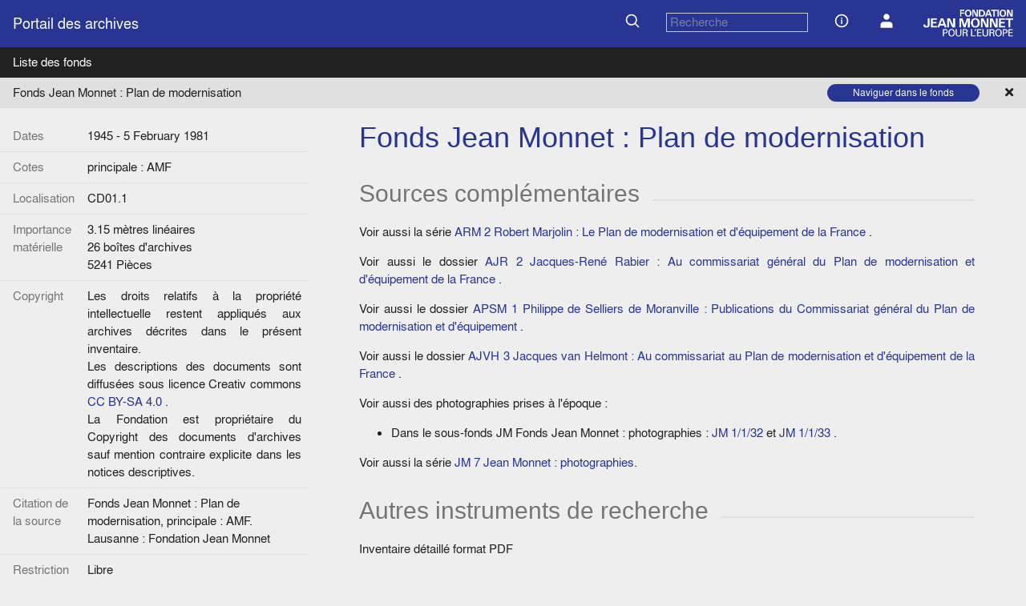

--- FILE ---
content_type: text/html; charset=UTF-8
request_url: https://archives.jean-monnet.ch/archives/JeanMonnetAMF
body_size: 10872
content:
<!DOCTYPE html>
<html>

<head>
  <meta charset="utf-8">
  <meta http-equiv="x-ua-compatible" content="ie=edge">
  <meta name="viewport" content="width=device-width, initial-scale=1">
  <title>Fonds Jean Monnet : Plan de modernisation - détail</title>
  <meta name="description" content="">
  <link rel="manifest" href="/site.webmanifest" />
  <link rel="apple-touch-icon" href="/icon.png" />
  <link rel="shortcut icon" href="/favicon.ico">
  <link rel="stylesheet" href="/css/w3pro.css">
  <link rel="stylesheet" href="/css/w3-theme-fjme.css">
  <link rel="stylesheet" href="/css/fjme-style.css">
  <link rel="stylesheet" href="https://www.w3schools.com/w3css/5/w3.css">
  <link rel="stylesheet" href="https://use.fontawesome.com/releases/v5.0.13/css/all.css" integrity="sha384-DNOHZ68U8hZfKXOrtjWvjxusGo9WQnrNx2sqG0tfsghAvtVlRW3tvkXWZh58N9jp" crossorigin="anonymous">
  <script defer data-domain="archives.jean-monnet.ch" src="https://plausible.io/js/script.file-downloads.js"></script>
</head>

<body class="w3-gris-clair">
    <!--[if lte IE 9]>
        <p class="browserupgrade">You are using an <strong>outdated</strong> browser. Please <a href="https://browsehappy.com/">upgrade your browser</a> to improve your experience and security.</p>
    <![endif]-->
    <div id="repousse-footer"> <!-- Div pour pousser le footer -->
        <!-- Adding header -->
        <div class="container w3-bleu" id="header">
    <div class="w3-bar">
        <div class="w3-bar-item">
            <a href="/" class="w3-bar-item  w3-large w3-bleu" style="padding-left:0;">Portail des archives</a>
        </div>
        <div class="w3-right w3-bar-item">
            <form id="search-simple" style="display:contents" action="/search" method="get">
                <button type="submit" class="w3-button w3-left w3-bleu">
                    <img src="/icons/search.svg" class="icon">
                </button>
                <div class="w3-bar-item header-input">
                    <input id="search" name="q" type="text" class="w3-input w3-bleu w3-border w3-search" placeholder="Recherche" style="padding:0 4px;" value="" />
                </div>
            </form>
            <a href="/page/infos" class="w3-button w3-bleu">
                <img src="/icons/info.svg" class="icon">
            </a>
            <a href="/user" class="w3-button w3-bleu">
                <img src="/icons/user.svg" class="icon">
             </a>
            <a href="https://www.jean-monnet.ch">
                <img src="/img/logo_txt_blanc.png" height="36" class="w3-margin-left" />
            </a>
        </div>
    </div>
</div>        <div class="container w3-bleu" id= "header-mobile">
    <div class="w3-bar">
        <div class="w3-bar-item">
            <a href="/" class="w3-bar-item  w3-large w3-bleu" style="padding-left:0;">Portail des archives</a>
        </div>
        <div class="w3-right w3-bar-item">
            <form id="search-simple" style="display:contents" action="/search" method="get">
                <button type="submit" class="w3-button w3-left w3-bleu">
                    <img src="/icons/search.svg" class="icon">
                </button>
                <div class="w3-bar-item header-input">
                    <input id="search" name="q" type="text" class="w3-input w3-bleu w3-border w3-search" placeholder="Recherche" style="padding:0 4px;" value="" />
                </div>
            </form>
            <a href="javascript:void(0);" class="w3-button" onclick="openMobileMenu()">
                <img src="/icons/menu.svg" class="icon">
            </a>
        </div>
        <div id="mobile-menu" class="w3-bar-item">
            <a href="/page/infos" class="w3-button w3-bleu">
                <img src="/icons/info.svg" class="icon">
                informations
            </a>
            <a href="/user" class="w3-button w3-bleu">
                <img src="/icons/user.svg" class="icon">
                Compte utilisateur
            </a>
            <a href="https://www.jean-monnet.ch">
                <img src="/img/logo_txt_blanc.png" height="36" />
            </a>
        </div>
    </div>
</div>

<script>
    function openMobileMenu() {
        var menu = document.getElementById("mobile-menu");
        if (menu.style.display === "block") {
            menu.style.display = "none";
        } else {
            menu.style.display = "block";
        }
    }
</script>        <div class="container w3-noir">
            <div class="w3-bar">
                <a class="w3-button w3-bar-item w3-noir" href="/listfonds">Liste des fonds</a>
            </div>
        </div>

        <div class="container w3-gris-fonce">
  <div class="w3-bar">
    <div id="breadcrumbs" class="w3-bar-item">
      <ul>
          <li><a href="https://archives.jean-monnet.ch/archives/JeanMonnetAMF/s">Fonds Jean Monnet : Plan de modernisation</a></li>
              </ul>
    </div>
    <a href="listfonds" class="w3-bar-item w3-button w3-gris-fonce w3-right"><i class="fas fa-times"></i></a>
    <div class="w3-bar-item w3-right">
      <a href="https://archives.jean-monnet.ch/archives/JeanMonnetAMF/s" class="w3-bar-item w3-button w3-round-xxlarge w3-small w3-bleu" style="padding:2px 25px;width:190px">
        Naviguer dans le fonds      </a>
    </div>
  </div>
</div>
                <article id="info_ud" class="w3-gris-clair">
  <div class="w3-grid fjme-grid-archive">
    <div class="w3-padding-16">

      <table class="w3-table w3-bordered">
        <tr>
          <th>Dates</th>
          <td>1945 -  5 February 1981</td>
        </tr>
        <tr>
          <th>Cotes</th>
          <td>
            principale : AMF          </td>
        </tr>
                  <tr>
            <th>Localisation</th>
            <td>CD01.1</td>
          </tr>
                                    <tr>
            <th>Importance matérielle</th>
            <td>3.15 mètres linéaires<br/>26 boîtes d'archives<br/>5241 Pièces</td>
          </tr>
                                                                  <tr>
            <th>Copyright</th>
            <td><p>Les droits relatifs à la propriété intellectuelle restent appliqués aux archives décrites dans le présent inventaire.</p>
<p>Les descriptions des documents sont diffusées sous licence Creativ commons <a href="https://creativecommons.org/licenses/by-sa/4.0/">CC BY-SA 4.0</a> .</p>
<p>La Fondation est propriétaire du Copyright des documents d'archives sauf mention contraire explicite dans les notices descriptives.</p></td>
          </tr>
                	  <tr>
		<th>Citation de la source</th>
		<td>Fonds Jean Monnet : Plan de modernisation, principale : AMF. Lausanne : Fondation Jean Monnet</td>
	  </tr>

                  <tr>
            <th>Restriction d'accès</th>
            <td>Libre</td>
          </tr>
                          <tr>
            <th>Inventaires</th>
            <td>
                              <a href="https://archives.jean-monnet.ch/doc/inventaires/ead/JeanMonnetAMF.ead.xml">XML/EAD3</a>
                                            <br />
                <a href="https://archives.jean-monnet.ch/doc/inventaires/pdf/JeanMonnetAMF.pdf">PDF</a>
                          </td>
          </tr>
        

        
              </table>
    </div>
    <div class="w3-rest" style="padding-left:48px;padding-right:48px;">
        <!-- Infos inventaire -->

        <section class="w3-container">
          <h1>Fonds Jean Monnet : Plan de modernisation</h1>
        </section>

                

        <!-- Section des enfants -->
                <!-- Affichage pièces numériques -->
                          <section class="w3-container">
            <h2>Sources complémentaires</h2>
            <p>Voir aussi la série <a href="ARM-002">ARM 2 Robert Marjolin : Le Plan de modernisation et d'équipement de la France</a> .</p>
<p>Voir aussi le dossier <a href="AJR-002">AJR 2 Jacques-René Rabier : Au commissariat général du Plan de modernisation et d'équipement de la France</a> .</p>
<p>Voir aussi le dossier <a href="APSM-001"> APSM 1 Philippe de Selliers de Moranville : Publications du Commissariat général du Plan de modernisation et d'équipement</a> .</p>
<p>Voir aussi le dossier <a href="AJVH-003">AJVH 3 Jacques van Helmont : Au commissariat au Plan de modernisation et d'équipement de la France</a> .</p>
<p>Voir aussi des photographies prises à l'époque :</p>
<ul>
<li>Dans le sous-fonds JM Fonds Jean Monnet : photographies : <a href="JM-001-001-032">JM 1/1/32</a> et <a href="JM-001-001-033">JM 1/1/33</a> .</li>
</ul><p>Voir aussi la série <a href="JM-007">JM 7 Jean Monnet : photographies</a>.</p>          </section>
                          <section class="w3-container">
            <h2>Autres instruments de recherche</h2>
            <p>Inventaire détaillé format PDF</p>          </section>
                          <section class="w3-container">
            <h2>Historique de la conservation</h2>
            <p>Pour l'historique de la conservation de la donnation originelle, voir la <a href="JeanMonnet">notice générale du fonds</a>.</p>          </section>
                          <section class="w3-container">
            <h2>Acquisition</h2>
            <p>Donation originelle par Jean Monnet en 1978.</p>
<p>Pour le détail de l'aquisition de la donnation originelle de 1978, voir la <a href="JeanMonnet">notice générale du fonds</a> .</p>          </section>
                          <section class="w3-container">
            <h2>Traitement</h2>
            <p>L'inventaire MS Word a été converti en XML/EAD3 par Laure Torello en juin 2023.</p>
<p>Il reste à traiter 3 boîtes ainsi que quelques pièces dans une autre boîte.</p>          </section>
            </div>
    <!-- COLONNE DROITE -->
    
</article>
            </div> <!-- fin div pour pousser le footer -->

  <footer class="w3-container w3-bleu" style="z-index:100;border-top:2px white solid;">
        <div class="w3-bar" style="margin-top:8px;margin-bottom:8px;">
            <div class="w3-bar-item">© 2020 <a class="w3-bleu" href="https://jean-monet.ch">Fondation Jean Monnet</a>
            </div>
            <div class="w3-bar-item">
                <a class="w3-bleu" href="/page/droits">
                    Droits
                </a>
            </div>
            <div class="w3-bar-item">
                <a class="w3-bleu" href="/page/vie_privee">
                    Vie privée
                </a>
            </div>
            <a href="https://www.jean-monnet.ch"><img src="/img/logo_txt_blanc.png" height="36px" class="w3-right" /></a>
        </div>
    </footer>

            <script type="text/javascript" src="/js/infofonds-sorttable.js"></script>
          <script type="text/javascript" src="/js/filtre-uds.js"></script>
          <script type="text/javascript" src="/js/w3-slideshow.js"></script>
      </body>

</html>


--- FILE ---
content_type: application/javascript
request_url: https://archives.jean-monnet.ch/js/infofonds-sorttable.js
body_size: 1704
content:
/**
 * Sort the table by updating the URL query parameters and reloading the page
 * @param {String} sortBy
 */
function sortTableQuery(sortBy) {
    // Get the page number
    const params = new URLSearchParams(window.location.search);
    const page = params.get('page') == null ? "1" : params.get('page');
    const query = params.get('q');
    const order = params.get('order') == 'asc' ? 'desc' : 'asc';
    window.location.href = `/search?q=${query}&vue_mosaique=0&page=${page}&sortBy=${sortBy}&order=${order}`;
}

var prevSortBy = null;
/**
 * Sort the table locally without reloading the page
 * @param {HTMLTableElement} table
 * @param {int} sortBy
 */
function sortTableLocal(table, sortBy) {
    var table, rows, x, y, xValue, yValue;
    var switching = true;
    // Make a loop that will continue until no switching has been done:
    while (switching) {
        switching = false;
        rows = table.rows;
        /*Loop through all table rows (except the first, which contains table headers):*/
        for (var i = 1; i < (rows.length - 1); i++) {
            /*Get the two elements you want to compare, one from current row and one from the next:*/
            x = rows[i].getElementsByTagName("TD")[sortBy];
            y = rows[i + 1].getElementsByTagName("TD")[sortBy];

            // Clean the values to compare
            xValue = x.innerText.toLowerCase().replace(/[^a-zA-Z0-9]/g, '');
            yValue = y.innerText.toLowerCase().replace(/[^a-zA-Z0-9]/g, '');

            //check if the two rows should switch place:
            if (prevSortBy != sortBy && xValue > yValue ||
                prevSortBy == sortBy && xValue < yValue) {
                rows[i].parentNode.insertBefore(rows[i + 1], rows[i]);
                switching = true;
            }
        }
    }
    prevSortBy = prevSortBy == sortBy ? null : sortBy; // Reset or set the sortBy variable
}

    
